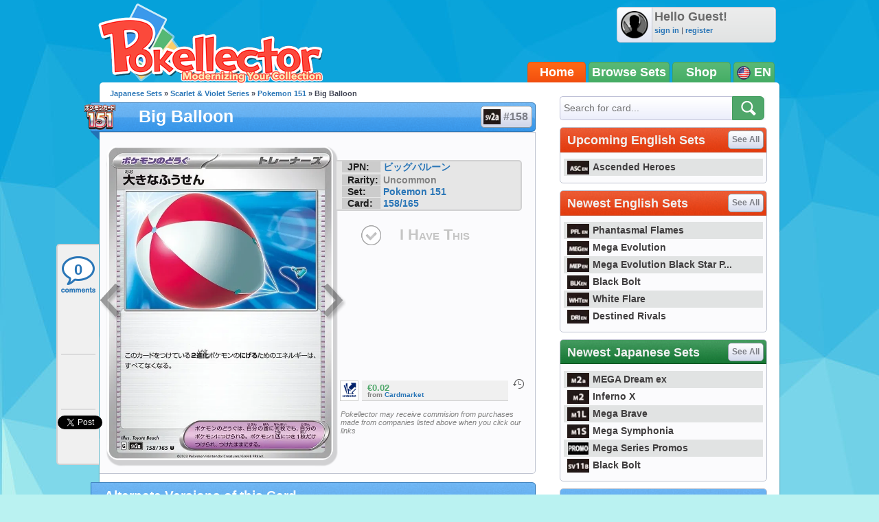

--- FILE ---
content_type: text/html; charset=utf-8
request_url: https://accounts.google.com/o/oauth2/postmessageRelay?parent=https%3A%2F%2Fwww.pokellector.com&jsh=m%3B%2F_%2Fscs%2Fabc-static%2F_%2Fjs%2Fk%3Dgapi.lb.en.H0R5hnEJFgQ.O%2Fd%3D1%2Frs%3DAHpOoo9sMW3biwZqLR-weMeFfAeYoZsLKA%2Fm%3D__features__
body_size: 162
content:
<!DOCTYPE html><html><head><title></title><meta http-equiv="content-type" content="text/html; charset=utf-8"><meta http-equiv="X-UA-Compatible" content="IE=edge"><meta name="viewport" content="width=device-width, initial-scale=1, minimum-scale=1, maximum-scale=1, user-scalable=0"><script src='https://ssl.gstatic.com/accounts/o/2580342461-postmessagerelay.js' nonce="hm9pop8vdKUZCDkIwSKDWA"></script></head><body><script type="text/javascript" src="https://apis.google.com/js/rpc:shindig_random.js?onload=init" nonce="hm9pop8vdKUZCDkIwSKDWA"></script></body></html>